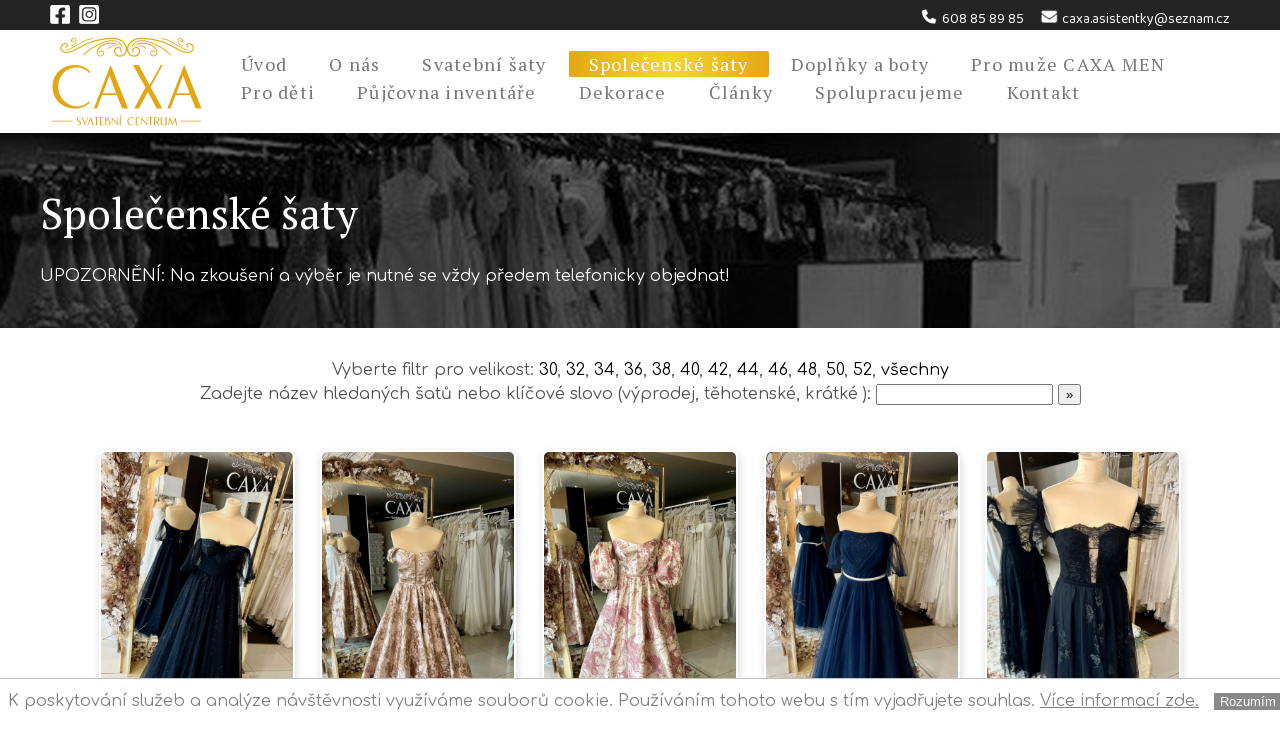

--- FILE ---
content_type: text/html; charset=windows-1250
request_url: https://www.svatebni-dekorace-caxa.cz/svatba/spolecenske-saty
body_size: 9105
content:
<!DOCTYPE HTML>
<html lang="cs">
<head>
<meta http-equiv="content-type" content="text/html; charset=windows-1250">
<meta name="author" content="r3d.cz">
<meta http-equiv="content-language" content="cs">
<meta name="description" content="" lang="cs">
<meta name="keywords" content="" lang="cs">

<meta property="og:image" content="">
<meta property="og:url" content="" >
<meta property="og:type" content="website" >
<meta property="og:title" content="" >
<meta property="og:description" content="">


<meta name="robots" content="all,follow">
<meta name="viewport" content="width=device-width, initial-scale=1">
<title>Společenské šaty - Svatební salon Caxa Olomouc - svatební šaty a společenské šaty. Svatby na klíč.</title>
<link href="/favicon.ico?2022" rel="shortcut icon" type="image/x-icon" />

<link href="https://fonts.googleapis.com/css2?family=Baloo+2:wght@400;700&family=Comfortaa:wght@400;700&family=Cormorant+SC:wght@400;700&family=PT+Serif:wght@400;700&display=swap" rel="stylesheet">



<link rel="stylesheet" href="/_tpl/default/style.css?1757494740" type="text/css">
<link rel="stylesheet" href="/_tpl/default/justified.css?2017" type="text/css">
<script type="text/javascript">var relative_path = '/';</script>
<script src="/_js/common.js" type="text/javascript"></script>
<script src="/_js/_flash.js" type="text/javascript"></script>





<link type="text/css" rel="stylesheet" href="/floatbox2/floatbox.css">
<script type="text/javascript" src="/floatbox2/floatbox.js?123"></script>
<script src="//ajax.googleapis.com/ajax/libs/jquery/1.8.2/jquery.min.js"></script>
<script src="//cdn.jsdelivr.net/jquery.scrollto/2.1.2/jquery.scrollTo.min.js"></script>
<script>
	$(function() {
	  $('a[href*=#]:not([href=#])').click(function() {
	    if (location.pathname.replace(/^\//,'') == this.pathname.replace(/^\//,'') && location.hostname == this.hostname) {

	      var target = $(this.hash);
	      target = target.length ? target : $('[name=' + this.hash.slice(1) +']');
	      if (target.length) {
	        $('html,body').animate({
	          scrollTop: target.offset().top
	        }, 1000);
	        return false;
	      }
	    }
	  });
	});
</script>


<script type="text/javascript">

  var _gaq = _gaq || [];
  _gaq.push(['_setAccount', 'UA-9023571-35']);
  _gaq.push(['_trackPageview']);

  (function() {
    var ga = document.createElement('script'); ga.type = 'text/javascript'; ga.async = true;
    ga.src = ('https:' == document.location.protocol ? 'https://ssl' : 'http://www') + '.google-analytics.com/ga.js';
    var s = document.getElementsByTagName('script')[0]; s.parentNode.insertBefore(ga, s);
  })();

</script>


</head>
<body>

<div id="topdiv" style="z-index:999;">
<div class="holder">
<div class="topdivinfo">


<a class="icon_facebook" href="http://www.facebook.com/svatebnicentrum" target="_blank"><i class="fa-facebook"></i></a>
<a class="icon_instagram" href="https://www.instagram.com/svatebni_centrum_caxa/" target="_blank"><i class="fa-instagram"></i></a>

<div class="icon_vpravo showmobile">
<i class="fa-solid fa-phone"></i>
608 85 89 85
</div>

<div class="icon_vpravo hidemobile">
<i class="fa-solid fa-phone"></i>
608 85 89 85
&nbsp; &nbsp;
<a href="mailto:caxa.asistentky@seznam.cz"><i class="fa-solid fa-envelope"></i> caxa.asistentky@seznam.cz </a>
</div>

</div>
</div>
</div>



<div id="menudiv"  style="z-index:999;">
<div class="holder">
<a href="/" id="logo"><span>Svatební centrum CAXA</span></a>
<div id="menu"><div id="menuin"><ul id="nav" class="hidemobile dropdown dropdown-horizontal"><li ><a href="/">Úvod</a></li><li ><a href="/svatba/o-nas">O&nbsp;nás</a></li><li ><a href="/svatba/svatebni-saty">Svatební&nbsp;šaty</a></li><li ><a class="actual" href="/svatba/spolecenske-saty">Společenské&nbsp;šaty</a></li><li ><a href="/svatba/doplnky-a-boty">Doplňky&nbsp;a&nbsp;boty</a></li><li ><a href="/svatba/pro-muze-caxa-men">Pro&nbsp;muže&nbsp;CAXA&nbsp;MEN</a></li><li ><a href="/svatba/pro-deti">Pro&nbsp;děti</a></li><li ><a href="/svatba/pujcovna-inventare">Půjčovna&nbsp;inventáře</a></li><li ><a href="/svatba/dekorace">Dekorace</a></li><li ><a href="/svatba/clanky">Články</a></li><li ><a href="/svatba/spolupracujeme">Spolupracujeme</a></li><li ><a href="/svatba/kontakt">Kontakt</a></li></ul><div id="menum" style="display:none;"><ul class="showmobile"><li ><a href="/">Úvod</a></li><li ><a href="/svatba/o-nas">O&nbsp;nás</a></li><li ><a href="/svatba/svatebni-saty">Svatební&nbsp;šaty</a></li><li ><a class="actual" href="/svatba/spolecenske-saty">Společenské&nbsp;šaty</a></li><li ><a href="/svatba/doplnky-a-boty">Doplňky&nbsp;a&nbsp;boty</a></li><li ><a href="/svatba/pro-muze-caxa-men">Pro&nbsp;muže&nbsp;CAXA&nbsp;MEN</a></li><li ><a href="/svatba/pro-deti">Pro&nbsp;děti</a></li><li ><a href="/svatba/pujcovna-inventare">Půjčovna&nbsp;inventáře</a></li><li ><a href="/svatba/dekorace">Dekorace</a></li><li ><a href="/svatba/clanky">Články</a></li><li ><a href="/svatba/spolupracujeme">Spolupracujeme</a></li><li ><a href="/svatba/kontakt">Kontakt</a></li></ul></div></div></div>
<div class="showmobile">
<script type="text/javascript" language="JavaScript">
 <!--

menumobile=0;
 //-->
 </script><a href="#" class="mobilemenu" onclick="if (menumobile==1) {menumobile=0;hidestyleON('menum');$( '#menum' ).animate({ width: '0px' }, 200);$( '#page' ).animate({ opacity: '1' }, 200);} else {hidestyleOFF('menum');menumobile=1;$( '#menum' ).animate({ width: '100vh' }, 200);$( '#page' ).animate({ opacity: '0.8' }, 200);}return false;">MENU</a>


</div>
</div>
</div>
<script type="text/javascript">

  var cookies_cookie_name = 'cookies_souhlas_set_2';

  function ShowCookiesLista() {
    window.scrollTo(0,0);
    $('#cookies_lista').slideDown('slow');
  }

  function CookiesSouhlasim() {
    Cookies_createCookie(cookies_cookie_name,1,14);
    $('#cookies_lista').slideUp('slow');
  }

  function Cookies_createCookie(name,value,days) {
    if (days) {
        var date = new Date();
        date.setTime(date.getTime()+(days*24*60*60*1000));
        var expires = "; expires="+date.toGMTString();
    }
    else var expires = "";
    document.cookie = name+"="+value+expires+"; path=/";
  }

  function Cookies_readCookie(name) {
      var nameEQ = name + "=";
      var ca = document.cookie.split(';');
      for(var i=0;i < ca.length;i++) {
          var c = ca[i];
          while (c.charAt(0)==' ') c = c.substring(1,c.length);
          if (c.indexOf(nameEQ) == 0) return c.substring(nameEQ.length,c.length);
      }
      return null;
  }


  var cookies_souhlas_cookie = Cookies_readCookie(cookies_cookie_name);
  if (cookies_souhlas_cookie!=1) {

  var cookies_text = 'K poskytování služeb a analýze návštěvnosti využíváme souborů cookie. Používáním tohoto webu s tím vyjadřujete souhlas. <a style="color:#808080;" href="/svatba/mdl/info/prohlaseni-o-cookies" target="_blank">Více informací zde.</a>';
  //var cookies_text = 'Tento web používá k poskytování služeb, personalizaci reklam a analýze návštěvnosti soubory cookie. Používáním tohoto webu s tím souhlasíte.';

  var cookies_lista = '<div id="cookies_lista" style="position:fixed;bottom:0;width:100%;z-index:999;border-top:1px solid #c0c0c0;display:none;padding:10px 5px 7px 5px;text-align:center;background-color:white;color:#808080;"><p style="padding:0;margin:0;"><span>'+cookies_text+' &nbsp; <button onclick="CookiesSouhlasim();return false;" style="border: 0;background-color:#898989;color:white;cursor:pointer;">Rozumím</button></span></p></div>';
  //var cookies_lista = '<div id="cookies_lista" style="display:none;padding:10px 5px 7px 5px;text-align:center;background-color:white;color:#808080;"><p style="padding:0;margin:0;"><span>'+cookies_text+' &nbsp; <button onclick="CookiesSouhlasim();return false;" style="border: 0;background-color:#898989;color:white;cursor:pointer;">Rozumím</button> &nbsp; <button style="border: 0;background-color:#898989;color:white;cursor:pointer;" onclick="window.open(\'/esence/mdl/info/prohlaseni-o-cookies\');return false;">Podrobnosti</button></span></p></div>';
  document.write(cookies_lista);

  }

  if (cookies_souhlas_cookie==1) {
    Cookies_createCookie(cookies_cookie_name,1,14);
  } else {
    jQuery(document).ready(function($) {
      setTimeout('ShowCookiesLista()', 1000);
    });
  }
</script>


<div class="fadeinauto" id="page" style="border-top:1px solid #f0f0f0 !important;"><div style="background:url('/_data/section-1/info-10.jpg') no-repeat center center; background-size:cover;padding:40px 10px;margin:0 0 30px 0;"><div class="holder"><div class="holderin"><h1>Společenské šaty</h1></div></div><div class="holder"><div class="holderin" style="padding-top:10px;color:white">UPOZORNĚNÍ: Na zkoušení a výběr je nutné se vždy předem telefonicky objednat!</div></div></div><div id="velikostselector">Vyberte filtr pro velikost: <a href="?fulltext=&amp;vel=30">30</a>, <a href="?fulltext=&amp;vel=32">32</a>, <a href="?fulltext=&amp;vel=34">34</a>, <a href="?fulltext=&amp;vel=36">36</a>, <a href="?fulltext=&amp;vel=38">38</a>, <a href="?fulltext=&amp;vel=40">40</a>, <a href="?fulltext=&amp;vel=42">42</a>, <a href="?fulltext=&amp;vel=44">44</a>, <a href="?fulltext=&amp;vel=46">46</a>, <a href="?fulltext=&amp;vel=48">48</a>, <a href="?fulltext=&amp;vel=50">50</a>, <a href="?fulltext=&amp;vel=52">52</a>, <a href="?">všechny</a></div><div id="velikostselector"><form action="#" method=GET style="margin:0;padding:0"><input type="hidden" value="" name="vel">Zadejte název hledaných šatů nebo klíčové slovo (výprodej, těhotenské, krátké ): <input type="text" name="fulltext" type=text value=""> <input type="submit" value="&raquo;"></form></div><br /><a href="/svatba/spolecenske-saty/caxa-by-blanka-40" class="satybox"><div class="satybigimage" id="satybig1x1" style="background:url(/_data/section-1/16173_cache22.jpg) no-repeat center center; background-size:cover;"></div><div class="satybigimage" id="satybig1x2" style="opacity:0;background:url(/_data/section-1/16174_cache22.jpg) no-repeat center center; background-size:cover;"></div><div class="satybigimage" id="satybig1x3" style="opacity:0;background:url(/_data/section-1/16175_cache22.jpg) no-repeat center center; background-size:cover;"></div><div class="satynahledy"><div class="satysmall" onmouseover="$('.satybox').css('background','url()');$('#satybig1x1').css('opacity','0');$('#satybig1x2').css('opacity','0');$('#satybig1x3').css('opacity','0');;$('#satybig1x1').css('opacity','1');" style="background:url(/_data/section-1/16173_cache22.jpg) no-repeat center center; background-size:cover;"></div><div class="satysmall" onmouseover="$('.satybox').css('background','url()');$('#satybig1x1').css('opacity','0');$('#satybig1x2').css('opacity','0');$('#satybig1x3').css('opacity','0');;$('#satybig1x2').css('opacity','1');" style="background:url(/_data/section-1/16174_cache22.jpg) no-repeat center center; background-size:cover;"></div><div class="satysmall" onmouseover="$('.satybox').css('background','url()');$('#satybig1x1').css('opacity','0');$('#satybig1x2').css('opacity','0');$('#satybig1x3').css('opacity','0');;$('#satybig1x3').css('opacity','1');" style="background:url(/_data/section-1/16175_cache22.jpg) no-repeat center center; background-size:cover;"></div></div><div class="satyboxtitle">Caxa by Blanka 40</div></a><a href="/svatba/spolecenske-saty/caxa-by-blanka-39" class="satybox"><div class="satybigimage" id="satybig2x1" style="background:url(/_data/section-1/16169_cache22.jpg) no-repeat center center; background-size:cover;"></div><div class="satybigimage" id="satybig2x2" style="opacity:0;background:url(/_data/section-1/16170_cache22.jpg) no-repeat center center; background-size:cover;"></div><div class="satybigimage" id="satybig2x3" style="opacity:0;background:url(/_data/section-1/16171_cache22.jpg) no-repeat center center; background-size:cover;"></div><div class="satynahledy"><div class="satysmall" onmouseover="$('.satybox').css('background','url()');$('#satybig2x1').css('opacity','0');$('#satybig2x2').css('opacity','0');$('#satybig2x3').css('opacity','0');;$('#satybig2x1').css('opacity','1');" style="background:url(/_data/section-1/16169_cache22.jpg) no-repeat center center; background-size:cover;"></div><div class="satysmall" onmouseover="$('.satybox').css('background','url()');$('#satybig2x1').css('opacity','0');$('#satybig2x2').css('opacity','0');$('#satybig2x3').css('opacity','0');;$('#satybig2x2').css('opacity','1');" style="background:url(/_data/section-1/16170_cache22.jpg) no-repeat center center; background-size:cover;"></div><div class="satysmall" onmouseover="$('.satybox').css('background','url()');$('#satybig2x1').css('opacity','0');$('#satybig2x2').css('opacity','0');$('#satybig2x3').css('opacity','0');;$('#satybig2x3').css('opacity','1');" style="background:url(/_data/section-1/16171_cache22.jpg) no-repeat center center; background-size:cover;"></div></div><div class="satyboxtitle">Caxa by Blanka 39</div></a><a href="/svatba/spolecenske-saty/caxa-by-blanka-38" class="satybox"><div class="satybigimage" id="satybig3x1" style="background:url(/_data/section-1/16164_cache22.jpg) no-repeat center center; background-size:cover;"></div><div class="satybigimage" id="satybig3x2" style="opacity:0;background:url(/_data/section-1/16165_cache22.jpg) no-repeat center center; background-size:cover;"></div><div class="satybigimage" id="satybig3x3" style="opacity:0;background:url(/_data/section-1/16166_cache22.jpg) no-repeat center center; background-size:cover;"></div><div class="satynahledy"><div class="satysmall" onmouseover="$('.satybox').css('background','url()');$('#satybig3x1').css('opacity','0');$('#satybig3x2').css('opacity','0');$('#satybig3x3').css('opacity','0');;$('#satybig3x1').css('opacity','1');" style="background:url(/_data/section-1/16164_cache22.jpg) no-repeat center center; background-size:cover;"></div><div class="satysmall" onmouseover="$('.satybox').css('background','url()');$('#satybig3x1').css('opacity','0');$('#satybig3x2').css('opacity','0');$('#satybig3x3').css('opacity','0');;$('#satybig3x2').css('opacity','1');" style="background:url(/_data/section-1/16165_cache22.jpg) no-repeat center center; background-size:cover;"></div><div class="satysmall" onmouseover="$('.satybox').css('background','url()');$('#satybig3x1').css('opacity','0');$('#satybig3x2').css('opacity','0');$('#satybig3x3').css('opacity','0');;$('#satybig3x3').css('opacity','1');" style="background:url(/_data/section-1/16166_cache22.jpg) no-repeat center center; background-size:cover;"></div></div><div class="satyboxtitle">Caxa by Blanka 38</div></a><a href="/svatba/spolecenske-saty/caxa-by-blanka-37" class="satybox"><div class="satybigimage" id="satybig4x1" style="background:url(/_data/section-1/16162_cache22.jpg) no-repeat center center; background-size:cover;"></div><div class="satybigimage" id="satybig4x2" style="opacity:0;background:url(/_data/section-1/16163_cache22.jpg) no-repeat center center; background-size:cover;"></div><div class="satynahledy"><div class="satysmall" onmouseover="$('.satybox').css('background','url()');$('#satybig4x1').css('opacity','0');$('#satybig4x2').css('opacity','0');;$('#satybig4x1').css('opacity','1');" style="background:url(/_data/section-1/16162_cache22.jpg) no-repeat center center; background-size:cover;"></div><div class="satysmall" onmouseover="$('.satybox').css('background','url()');$('#satybig4x1').css('opacity','0');$('#satybig4x2').css('opacity','0');;$('#satybig4x2').css('opacity','1');" style="background:url(/_data/section-1/16163_cache22.jpg) no-repeat center center; background-size:cover;"></div></div><div class="satyboxtitle">Caxa by Blanka 37</div></a><a href="/svatba/spolecenske-saty/caxa-by-blanka-36" class="satybox"><div class="satybigimage" id="satybig5x1" style="background:url(/_data/section-1/16158_cache22.jpg) no-repeat center center; background-size:cover;"></div><div class="satybigimage" id="satybig5x2" style="opacity:0;background:url(/_data/section-1/16159_cache22.jpg) no-repeat center center; background-size:cover;"></div><div class="satybigimage" id="satybig5x3" style="opacity:0;background:url(/_data/section-1/16160_cache22.jpg) no-repeat center center; background-size:cover;"></div><div class="satynahledy"><div class="satysmall" onmouseover="$('.satybox').css('background','url()');$('#satybig5x1').css('opacity','0');$('#satybig5x2').css('opacity','0');$('#satybig5x3').css('opacity','0');;$('#satybig5x1').css('opacity','1');" style="background:url(/_data/section-1/16158_cache22.jpg) no-repeat center center; background-size:cover;"></div><div class="satysmall" onmouseover="$('.satybox').css('background','url()');$('#satybig5x1').css('opacity','0');$('#satybig5x2').css('opacity','0');$('#satybig5x3').css('opacity','0');;$('#satybig5x2').css('opacity','1');" style="background:url(/_data/section-1/16159_cache22.jpg) no-repeat center center; background-size:cover;"></div><div class="satysmall" onmouseover="$('.satybox').css('background','url()');$('#satybig5x1').css('opacity','0');$('#satybig5x2').css('opacity','0');$('#satybig5x3').css('opacity','0');;$('#satybig5x3').css('opacity','1');" style="background:url(/_data/section-1/16160_cache22.jpg) no-repeat center center; background-size:cover;"></div></div><div class="satyboxtitle">Caxa by Blanka 36</div></a><a href="/svatba/spolecenske-saty/caxa-by-blanka-35" class="satybox"><div class="satybigimage" id="satybig6x1" style="background:url(/_data/section-1/16155_cache22.jpg) no-repeat center center; background-size:cover;"></div><div class="satybigimage" id="satybig6x2" style="opacity:0;background:url(/_data/section-1/16156_cache22.jpg) no-repeat center center; background-size:cover;"></div><div class="satynahledy"><div class="satysmall" onmouseover="$('.satybox').css('background','url()');$('#satybig6x1').css('opacity','0');$('#satybig6x2').css('opacity','0');;$('#satybig6x1').css('opacity','1');" style="background:url(/_data/section-1/16155_cache22.jpg) no-repeat center center; background-size:cover;"></div><div class="satysmall" onmouseover="$('.satybox').css('background','url()');$('#satybig6x1').css('opacity','0');$('#satybig6x2').css('opacity','0');;$('#satybig6x2').css('opacity','1');" style="background:url(/_data/section-1/16156_cache22.jpg) no-repeat center center; background-size:cover;"></div></div><div class="satyboxtitle">Caxa by Blanka 35</div></a><a href="/svatba/spolecenske-saty/caxa-by-blanka-34" class="satybox"><div class="satybigimage" id="satybig7x1" style="background:url(/_data/section-1/16151_cache22.jpg) no-repeat center center; background-size:cover;"></div><div class="satybigimage" id="satybig7x2" style="opacity:0;background:url(/_data/section-1/16152_cache22.jpg) no-repeat center center; background-size:cover;"></div><div class="satybigimage" id="satybig7x3" style="opacity:0;background:url(/_data/section-1/16153_cache22.jpg) no-repeat center center; background-size:cover;"></div><div class="satynahledy"><div class="satysmall" onmouseover="$('.satybox').css('background','url()');$('#satybig7x1').css('opacity','0');$('#satybig7x2').css('opacity','0');$('#satybig7x3').css('opacity','0');;$('#satybig7x1').css('opacity','1');" style="background:url(/_data/section-1/16151_cache22.jpg) no-repeat center center; background-size:cover;"></div><div class="satysmall" onmouseover="$('.satybox').css('background','url()');$('#satybig7x1').css('opacity','0');$('#satybig7x2').css('opacity','0');$('#satybig7x3').css('opacity','0');;$('#satybig7x2').css('opacity','1');" style="background:url(/_data/section-1/16152_cache22.jpg) no-repeat center center; background-size:cover;"></div><div class="satysmall" onmouseover="$('.satybox').css('background','url()');$('#satybig7x1').css('opacity','0');$('#satybig7x2').css('opacity','0');$('#satybig7x3').css('opacity','0');;$('#satybig7x3').css('opacity','1');" style="background:url(/_data/section-1/16153_cache22.jpg) no-repeat center center; background-size:cover;"></div></div><div class="satyboxtitle">Caxa by Blanka 34</div></a><a href="/svatba/spolecenske-saty/christian-koehlert-1107-modra" class="satybox"><div class="satybigimage" id="satybig8x1" style="background:url(/_data/section-1/16147_cache22.jpeg) no-repeat center center; background-size:cover;"></div><div class="satybigimage" id="satybig8x2" style="opacity:0;background:url(/_data/section-1/16148_cache22.jpeg) no-repeat center center; background-size:cover;"></div><div class="satybigimage" id="satybig8x3" style="opacity:0;background:url(/_data/section-1/16149_cache22.jpeg) no-repeat center center; background-size:cover;"></div><div class="satynahledy"><div class="satysmall" onmouseover="$('.satybox').css('background','url()');$('#satybig8x1').css('opacity','0');$('#satybig8x2').css('opacity','0');$('#satybig8x3').css('opacity','0');;$('#satybig8x1').css('opacity','1');" style="background:url(/_data/section-1/16147_cache22.jpeg) no-repeat center center; background-size:cover;"></div><div class="satysmall" onmouseover="$('.satybox').css('background','url()');$('#satybig8x1').css('opacity','0');$('#satybig8x2').css('opacity','0');$('#satybig8x3').css('opacity','0');;$('#satybig8x2').css('opacity','1');" style="background:url(/_data/section-1/16148_cache22.jpeg) no-repeat center center; background-size:cover;"></div><div class="satysmall" onmouseover="$('.satybox').css('background','url()');$('#satybig8x1').css('opacity','0');$('#satybig8x2').css('opacity','0');$('#satybig8x3').css('opacity','0');;$('#satybig8x3').css('opacity','1');" style="background:url(/_data/section-1/16149_cache22.jpeg) no-repeat center center; background-size:cover;"></div></div><div class="satyboxtitle">Christian Koehlert 1107 modrá</div></a><a href="/svatba/spolecenske-saty/christian-koehlert-1107-cervena" class="satybox"><div class="satybigimage" id="satybig9x1" style="background:url(/_data/section-1/16143_cache22.jpeg) no-repeat center center; background-size:cover;"></div><div class="satybigimage" id="satybig9x2" style="opacity:0;background:url(/_data/section-1/16144_cache22.jpeg) no-repeat center center; background-size:cover;"></div><div class="satynahledy"><div class="satysmall" onmouseover="$('.satybox').css('background','url()');$('#satybig9x1').css('opacity','0');$('#satybig9x2').css('opacity','0');;$('#satybig9x1').css('opacity','1');" style="background:url(/_data/section-1/16143_cache22.jpeg) no-repeat center center; background-size:cover;"></div><div class="satysmall" onmouseover="$('.satybox').css('background','url()');$('#satybig9x1').css('opacity','0');$('#satybig9x2').css('opacity','0');;$('#satybig9x2').css('opacity','1');" style="background:url(/_data/section-1/16144_cache22.jpeg) no-repeat center center; background-size:cover;"></div></div><div class="satyboxtitle">Christian Koehlert 1107 červená</div></a><a href="/svatba/spolecenske-saty/christian-koehlert-1103-cervena" class="satybox"><div class="satybigimage" id="satybig10x1" style="background:url(/_data/section-1/16139_cache22.jpeg) no-repeat center center; background-size:cover;"></div><div class="satybigimage" id="satybig10x2" style="opacity:0;background:url(/_data/section-1/16140_cache22.jpeg) no-repeat center center; background-size:cover;"></div><div class="satybigimage" id="satybig10x3" style="opacity:0;background:url(/_data/section-1/16141_cache22.jpeg) no-repeat center center; background-size:cover;"></div><div class="satynahledy"><div class="satysmall" onmouseover="$('.satybox').css('background','url()');$('#satybig10x1').css('opacity','0');$('#satybig10x2').css('opacity','0');$('#satybig10x3').css('opacity','0');;$('#satybig10x1').css('opacity','1');" style="background:url(/_data/section-1/16139_cache22.jpeg) no-repeat center center; background-size:cover;"></div><div class="satysmall" onmouseover="$('.satybox').css('background','url()');$('#satybig10x1').css('opacity','0');$('#satybig10x2').css('opacity','0');$('#satybig10x3').css('opacity','0');;$('#satybig10x2').css('opacity','1');" style="background:url(/_data/section-1/16140_cache22.jpeg) no-repeat center center; background-size:cover;"></div><div class="satysmall" onmouseover="$('.satybox').css('background','url()');$('#satybig10x1').css('opacity','0');$('#satybig10x2').css('opacity','0');$('#satybig10x3').css('opacity','0');;$('#satybig10x3').css('opacity','1');" style="background:url(/_data/section-1/16141_cache22.jpeg) no-repeat center center; background-size:cover;"></div></div><div class="satyboxtitle">Christian Koehlert 1103 červená</div></a><a href="/svatba/spolecenske-saty/christian-koehlert-1103-tyrkysova" class="satybox"><div class="satybigimage" id="satybig11x1" style="background:url(/_data/section-1/16134_cache22.jpeg) no-repeat center center; background-size:cover;"></div><div class="satybigimage" id="satybig11x2" style="opacity:0;background:url(/_data/section-1/16135_cache22.jpeg) no-repeat center center; background-size:cover;"></div><div class="satybigimage" id="satybig11x3" style="opacity:0;background:url(/_data/section-1/16136_cache22.jpeg) no-repeat center center; background-size:cover;"></div><div class="satynahledy"><div class="satysmall" onmouseover="$('.satybox').css('background','url()');$('#satybig11x1').css('opacity','0');$('#satybig11x2').css('opacity','0');$('#satybig11x3').css('opacity','0');;$('#satybig11x1').css('opacity','1');" style="background:url(/_data/section-1/16134_cache22.jpeg) no-repeat center center; background-size:cover;"></div><div class="satysmall" onmouseover="$('.satybox').css('background','url()');$('#satybig11x1').css('opacity','0');$('#satybig11x2').css('opacity','0');$('#satybig11x3').css('opacity','0');;$('#satybig11x2').css('opacity','1');" style="background:url(/_data/section-1/16135_cache22.jpeg) no-repeat center center; background-size:cover;"></div><div class="satysmall" onmouseover="$('.satybox').css('background','url()');$('#satybig11x1').css('opacity','0');$('#satybig11x2').css('opacity','0');$('#satybig11x3').css('opacity','0');;$('#satybig11x3').css('opacity','1');" style="background:url(/_data/section-1/16136_cache22.jpeg) no-repeat center center; background-size:cover;"></div></div><div class="satyboxtitle">Christian Koehlert 1103 tyrkysová</div></a><a href="/svatba/spolecenske-saty/christian-koehlert-1136-cervena" class="satybox"><div class="satybigimage" id="satybig12x1" style="background:url(/_data/section-1/16130_cache22.jpeg) no-repeat center center; background-size:cover;"></div><div class="satybigimage" id="satybig12x2" style="opacity:0;background:url(/_data/section-1/16131_cache22.jpeg) no-repeat center center; background-size:cover;"></div><div class="satybigimage" id="satybig12x3" style="opacity:0;background:url(/_data/section-1/16132_cache22.jpeg) no-repeat center center; background-size:cover;"></div><div class="satynahledy"><div class="satysmall" onmouseover="$('.satybox').css('background','url()');$('#satybig12x1').css('opacity','0');$('#satybig12x2').css('opacity','0');$('#satybig12x3').css('opacity','0');;$('#satybig12x1').css('opacity','1');" style="background:url(/_data/section-1/16130_cache22.jpeg) no-repeat center center; background-size:cover;"></div><div class="satysmall" onmouseover="$('.satybox').css('background','url()');$('#satybig12x1').css('opacity','0');$('#satybig12x2').css('opacity','0');$('#satybig12x3').css('opacity','0');;$('#satybig12x2').css('opacity','1');" style="background:url(/_data/section-1/16131_cache22.jpeg) no-repeat center center; background-size:cover;"></div><div class="satysmall" onmouseover="$('.satybox').css('background','url()');$('#satybig12x1').css('opacity','0');$('#satybig12x2').css('opacity','0');$('#satybig12x3').css('opacity','0');;$('#satybig12x3').css('opacity','1');" style="background:url(/_data/section-1/16132_cache22.jpeg) no-repeat center center; background-size:cover;"></div></div><div class="satyboxtitle">Christian Koehlert 1136 červená</div></a><a href="/svatba/spolecenske-saty/christian-koehlert-1136-cerna" class="satybox"><div class="satybigimage" id="satybig13x1" style="background:url(/_data/section-1/16125_cache22.jpeg) no-repeat center center; background-size:cover;"></div><div class="satybigimage" id="satybig13x2" style="opacity:0;background:url(/_data/section-1/16126_cache22.jpeg) no-repeat center center; background-size:cover;"></div><div class="satybigimage" id="satybig13x3" style="opacity:0;background:url(/_data/section-1/16127_cache22.jpeg) no-repeat center center; background-size:cover;"></div><div class="satynahledy"><div class="satysmall" onmouseover="$('.satybox').css('background','url()');$('#satybig13x1').css('opacity','0');$('#satybig13x2').css('opacity','0');$('#satybig13x3').css('opacity','0');;$('#satybig13x1').css('opacity','1');" style="background:url(/_data/section-1/16125_cache22.jpeg) no-repeat center center; background-size:cover;"></div><div class="satysmall" onmouseover="$('.satybox').css('background','url()');$('#satybig13x1').css('opacity','0');$('#satybig13x2').css('opacity','0');$('#satybig13x3').css('opacity','0');;$('#satybig13x2').css('opacity','1');" style="background:url(/_data/section-1/16126_cache22.jpeg) no-repeat center center; background-size:cover;"></div><div class="satysmall" onmouseover="$('.satybox').css('background','url()');$('#satybig13x1').css('opacity','0');$('#satybig13x2').css('opacity','0');$('#satybig13x3').css('opacity','0');;$('#satybig13x3').css('opacity','1');" style="background:url(/_data/section-1/16127_cache22.jpeg) no-repeat center center; background-size:cover;"></div></div><div class="satyboxtitle">Christian Koehlert 1136 černá</div></a><a href="/svatba/spolecenske-saty/christian-koehlert-1136-modra" class="satybox"><div class="satybigimage" id="satybig14x1" style="background:url(/_data/section-1/16117_cache22.jpeg) no-repeat center center; background-size:cover;"></div><div class="satybigimage" id="satybig14x2" style="opacity:0;background:url(/_data/section-1/16118_cache22.jpeg) no-repeat center center; background-size:cover;"></div><div class="satybigimage" id="satybig14x3" style="opacity:0;background:url(/_data/section-1/16119_cache22.jpeg) no-repeat center center; background-size:cover;"></div><div class="satynahledy"><div class="satysmall" onmouseover="$('.satybox').css('background','url()');$('#satybig14x1').css('opacity','0');$('#satybig14x2').css('opacity','0');$('#satybig14x3').css('opacity','0');;$('#satybig14x1').css('opacity','1');" style="background:url(/_data/section-1/16117_cache22.jpeg) no-repeat center center; background-size:cover;"></div><div class="satysmall" onmouseover="$('.satybox').css('background','url()');$('#satybig14x1').css('opacity','0');$('#satybig14x2').css('opacity','0');$('#satybig14x3').css('opacity','0');;$('#satybig14x2').css('opacity','1');" style="background:url(/_data/section-1/16118_cache22.jpeg) no-repeat center center; background-size:cover;"></div><div class="satysmall" onmouseover="$('.satybox').css('background','url()');$('#satybig14x1').css('opacity','0');$('#satybig14x2').css('opacity','0');$('#satybig14x3').css('opacity','0');;$('#satybig14x3').css('opacity','1');" style="background:url(/_data/section-1/16119_cache22.jpeg) no-repeat center center; background-size:cover;"></div></div><div class="satyboxtitle">Christian Koehlert 1136 modrá</div></a><a href="/svatba/spolecenske-saty/olivia-kremove-kratke" class="satybox"><div class="satybigimage" id="satybig15x1" style="background:url(/_data/section-1/16079_cache22.png) no-repeat center center; background-size:cover;"></div><div class="satybigimage" id="satybig15x2" style="opacity:0;background:url(/_data/section-1/16080_cache22.png) no-repeat center center; background-size:cover;"></div><div class="satybigimage" id="satybig15x3" style="opacity:0;background:url(/_data/section-1/16081_cache22.png) no-repeat center center; background-size:cover;"></div><div class="satybigimage" id="satybig15x4" style="opacity:0;background:url(/_data/section-1/16082_cache22.png) no-repeat center center; background-size:cover;"></div><div class="satynahledy"><div class="satysmall" onmouseover="$('.satybox').css('background','url()');$('#satybig15x1').css('opacity','0');$('#satybig15x2').css('opacity','0');$('#satybig15x3').css('opacity','0');$('#satybig15x4').css('opacity','0');;$('#satybig15x1').css('opacity','1');" style="background:url(/_data/section-1/16079_cache22.png) no-repeat center center; background-size:cover;"></div><div class="satysmall" onmouseover="$('.satybox').css('background','url()');$('#satybig15x1').css('opacity','0');$('#satybig15x2').css('opacity','0');$('#satybig15x3').css('opacity','0');$('#satybig15x4').css('opacity','0');;$('#satybig15x2').css('opacity','1');" style="background:url(/_data/section-1/16080_cache22.png) no-repeat center center; background-size:cover;"></div><div class="satysmall" onmouseover="$('.satybox').css('background','url()');$('#satybig15x1').css('opacity','0');$('#satybig15x2').css('opacity','0');$('#satybig15x3').css('opacity','0');$('#satybig15x4').css('opacity','0');;$('#satybig15x3').css('opacity','1');" style="background:url(/_data/section-1/16081_cache22.png) no-repeat center center; background-size:cover;"></div><div class="satysmall" onmouseover="$('.satybox').css('background','url()');$('#satybig15x1').css('opacity','0');$('#satybig15x2').css('opacity','0');$('#satybig15x3').css('opacity','0');$('#satybig15x4').css('opacity','0');;$('#satybig15x4').css('opacity','1');" style="background:url(/_data/section-1/16082_cache22.png) no-repeat center center; background-size:cover;"></div></div><div class="satyboxtitle">Olivia krémové krátké</div></a><a href="/svatba/spolecenske-saty/prodej-olivia-cokoladove-kratke" class="satybox"><div class="satybigimage" id="satybig16x1" style="background:url(/_data/section-1/16074_cache22.jpg) no-repeat center center; background-size:cover;"></div><div class="satybigimage" id="satybig16x2" style="opacity:0;background:url(/_data/section-1/16075_cache22.jpg) no-repeat center center; background-size:cover;"></div><div class="satybigimage" id="satybig16x3" style="opacity:0;background:url(/_data/section-1/16076_cache22.jpg) no-repeat center center; background-size:cover;"></div><div class="satybigimage" id="satybig16x4" style="opacity:0;background:url(/_data/section-1/16077_cache22.jpg) no-repeat center center; background-size:cover;"></div><div class="satynahledy"><div class="satysmall" onmouseover="$('.satybox').css('background','url()');$('#satybig16x1').css('opacity','0');$('#satybig16x2').css('opacity','0');$('#satybig16x3').css('opacity','0');$('#satybig16x4').css('opacity','0');;$('#satybig16x1').css('opacity','1');" style="background:url(/_data/section-1/16074_cache22.jpg) no-repeat center center; background-size:cover;"></div><div class="satysmall" onmouseover="$('.satybox').css('background','url()');$('#satybig16x1').css('opacity','0');$('#satybig16x2').css('opacity','0');$('#satybig16x3').css('opacity','0');$('#satybig16x4').css('opacity','0');;$('#satybig16x2').css('opacity','1');" style="background:url(/_data/section-1/16075_cache22.jpg) no-repeat center center; background-size:cover;"></div><div class="satysmall" onmouseover="$('.satybox').css('background','url()');$('#satybig16x1').css('opacity','0');$('#satybig16x2').css('opacity','0');$('#satybig16x3').css('opacity','0');$('#satybig16x4').css('opacity','0');;$('#satybig16x3').css('opacity','1');" style="background:url(/_data/section-1/16076_cache22.jpg) no-repeat center center; background-size:cover;"></div><div class="satysmall" onmouseover="$('.satybox').css('background','url()');$('#satybig16x1').css('opacity','0');$('#satybig16x2').css('opacity','0');$('#satybig16x3').css('opacity','0');$('#satybig16x4').css('opacity','0');;$('#satybig16x4').css('opacity','1');" style="background:url(/_data/section-1/16077_cache22.jpg) no-repeat center center; background-size:cover;"></div></div><div class="satyboxtitle">prodej Olivia čokoládové krátké</div></a><a href="/svatba/spolecenske-saty/prodej-olivia-bezova-kratke" class="satybox"><div class="satybigimage" id="satybig17x1" style="background:url(/_data/section-1/16068_cache22.png) no-repeat center center; background-size:cover;"></div><div class="satybigimage" id="satybig17x2" style="opacity:0;background:url(/_data/section-1/16069_cache22.jpg) no-repeat center center; background-size:cover;"></div><div class="satybigimage" id="satybig17x3" style="opacity:0;background:url(/_data/section-1/16070_cache22.png) no-repeat center center; background-size:cover;"></div><div class="satybigimage" id="satybig17x4" style="opacity:0;background:url(/_data/section-1/16071_cache22.png) no-repeat center center; background-size:cover;"></div><div class="satybigimage" id="satybig17x5" style="opacity:0;background:url(/_data/section-1/16072_cache22.png) no-repeat center center; background-size:cover;"></div><div class="satynahledy"><div class="satysmall" onmouseover="$('.satybox').css('background','url()');$('#satybig17x1').css('opacity','0');$('#satybig17x2').css('opacity','0');$('#satybig17x3').css('opacity','0');$('#satybig17x4').css('opacity','0');$('#satybig17x5').css('opacity','0');;$('#satybig17x1').css('opacity','1');" style="background:url(/_data/section-1/16068_cache22.png) no-repeat center center; background-size:cover;"></div><div class="satysmall" onmouseover="$('.satybox').css('background','url()');$('#satybig17x1').css('opacity','0');$('#satybig17x2').css('opacity','0');$('#satybig17x3').css('opacity','0');$('#satybig17x4').css('opacity','0');$('#satybig17x5').css('opacity','0');;$('#satybig17x2').css('opacity','1');" style="background:url(/_data/section-1/16069_cache22.jpg) no-repeat center center; background-size:cover;"></div><div class="satysmall" onmouseover="$('.satybox').css('background','url()');$('#satybig17x1').css('opacity','0');$('#satybig17x2').css('opacity','0');$('#satybig17x3').css('opacity','0');$('#satybig17x4').css('opacity','0');$('#satybig17x5').css('opacity','0');;$('#satybig17x3').css('opacity','1');" style="background:url(/_data/section-1/16070_cache22.png) no-repeat center center; background-size:cover;"></div><div class="satysmall" onmouseover="$('.satybox').css('background','url()');$('#satybig17x1').css('opacity','0');$('#satybig17x2').css('opacity','0');$('#satybig17x3').css('opacity','0');$('#satybig17x4').css('opacity','0');$('#satybig17x5').css('opacity','0');;$('#satybig17x4').css('opacity','1');" style="background:url(/_data/section-1/16071_cache22.png) no-repeat center center; background-size:cover;"></div><div class="satysmall" onmouseover="$('.satybox').css('background','url()');$('#satybig17x1').css('opacity','0');$('#satybig17x2').css('opacity','0');$('#satybig17x3').css('opacity','0');$('#satybig17x4').css('opacity','0');$('#satybig17x5').css('opacity','0');;$('#satybig17x5').css('opacity','1');" style="background:url(/_data/section-1/16072_cache22.png) no-repeat center center; background-size:cover;"></div></div><div class="satyboxtitle">prodej Olivia béžová krátké</div></a><a href="/svatba/spolecenske-saty/prodej-noelia-vinova" class="satybox"><div class="satybigimage" id="satybig18x1" style="background:url(/_data/section-1/16061_cache22.png) no-repeat center center; background-size:cover;"></div><div class="satybigimage" id="satybig18x2" style="opacity:0;background:url(/_data/section-1/16062_cache22.png) no-repeat center center; background-size:cover;"></div><div class="satybigimage" id="satybig18x3" style="opacity:0;background:url(/_data/section-1/16063_cache22.png) no-repeat center center; background-size:cover;"></div><div class="satybigimage" id="satybig18x4" style="opacity:0;background:url(/_data/section-1/16064_cache22.png) no-repeat center center; background-size:cover;"></div><div class="satybigimage" id="satybig18x5" style="opacity:0;background:url(/_data/section-1/16065_cache22.png) no-repeat center center; background-size:cover;"></div><div class="satybigimage" id="satybig18x6" style="opacity:0;background:url(/_data/section-1/16066_cache22.png) no-repeat center center; background-size:cover;"></div><div class="satynahledy"><div class="satysmall" onmouseover="$('.satybox').css('background','url()');$('#satybig18x1').css('opacity','0');$('#satybig18x2').css('opacity','0');$('#satybig18x3').css('opacity','0');$('#satybig18x4').css('opacity','0');$('#satybig18x5').css('opacity','0');$('#satybig18x6').css('opacity','0');;$('#satybig18x1').css('opacity','1');" style="background:url(/_data/section-1/16061_cache22.png) no-repeat center center; background-size:cover;"></div><div class="satysmall" onmouseover="$('.satybox').css('background','url()');$('#satybig18x1').css('opacity','0');$('#satybig18x2').css('opacity','0');$('#satybig18x3').css('opacity','0');$('#satybig18x4').css('opacity','0');$('#satybig18x5').css('opacity','0');$('#satybig18x6').css('opacity','0');;$('#satybig18x2').css('opacity','1');" style="background:url(/_data/section-1/16062_cache22.png) no-repeat center center; background-size:cover;"></div><div class="satysmall" onmouseover="$('.satybox').css('background','url()');$('#satybig18x1').css('opacity','0');$('#satybig18x2').css('opacity','0');$('#satybig18x3').css('opacity','0');$('#satybig18x4').css('opacity','0');$('#satybig18x5').css('opacity','0');$('#satybig18x6').css('opacity','0');;$('#satybig18x3').css('opacity','1');" style="background:url(/_data/section-1/16063_cache22.png) no-repeat center center; background-size:cover;"></div><div class="satysmall" onmouseover="$('.satybox').css('background','url()');$('#satybig18x1').css('opacity','0');$('#satybig18x2').css('opacity','0');$('#satybig18x3').css('opacity','0');$('#satybig18x4').css('opacity','0');$('#satybig18x5').css('opacity','0');$('#satybig18x6').css('opacity','0');;$('#satybig18x4').css('opacity','1');" style="background:url(/_data/section-1/16064_cache22.png) no-repeat center center; background-size:cover;"></div><div class="satysmall" onmouseover="$('.satybox').css('background','url()');$('#satybig18x1').css('opacity','0');$('#satybig18x2').css('opacity','0');$('#satybig18x3').css('opacity','0');$('#satybig18x4').css('opacity','0');$('#satybig18x5').css('opacity','0');$('#satybig18x6').css('opacity','0');;$('#satybig18x5').css('opacity','1');" style="background:url(/_data/section-1/16065_cache22.png) no-repeat center center; background-size:cover;"></div><div class="satysmall" onmouseover="$('.satybox').css('background','url()');$('#satybig18x1').css('opacity','0');$('#satybig18x2').css('opacity','0');$('#satybig18x3').css('opacity','0');$('#satybig18x4').css('opacity','0');$('#satybig18x5').css('opacity','0');$('#satybig18x6').css('opacity','0');;$('#satybig18x6').css('opacity','1');" style="background:url(/_data/section-1/16066_cache22.png) no-repeat center center; background-size:cover;"></div></div><div class="satyboxtitle">Prodej Noelia vínová</div></a><a href="/svatba/spolecenske-saty/prodej-noelia-cerna-1" class="satybox"><div class="satybigimage" id="satybig19x1" style="background:url(/_data/section-1/16056_cache22.jpg) no-repeat center center; background-size:cover;"></div><div class="satybigimage" id="satybig19x2" style="opacity:0;background:url(/_data/section-1/16057_cache22.jpg) no-repeat center center; background-size:cover;"></div><div class="satybigimage" id="satybig19x3" style="opacity:0;background:url(/_data/section-1/16058_cache22.jpg) no-repeat center center; background-size:cover;"></div><div class="satybigimage" id="satybig19x4" style="opacity:0;background:url(/_data/section-1/16059_cache22.jpg) no-repeat center center; background-size:cover;"></div><div class="satynahledy"><div class="satysmall" onmouseover="$('.satybox').css('background','url()');$('#satybig19x1').css('opacity','0');$('#satybig19x2').css('opacity','0');$('#satybig19x3').css('opacity','0');$('#satybig19x4').css('opacity','0');;$('#satybig19x1').css('opacity','1');" style="background:url(/_data/section-1/16056_cache22.jpg) no-repeat center center; background-size:cover;"></div><div class="satysmall" onmouseover="$('.satybox').css('background','url()');$('#satybig19x1').css('opacity','0');$('#satybig19x2').css('opacity','0');$('#satybig19x3').css('opacity','0');$('#satybig19x4').css('opacity','0');;$('#satybig19x2').css('opacity','1');" style="background:url(/_data/section-1/16057_cache22.jpg) no-repeat center center; background-size:cover;"></div><div class="satysmall" onmouseover="$('.satybox').css('background','url()');$('#satybig19x1').css('opacity','0');$('#satybig19x2').css('opacity','0');$('#satybig19x3').css('opacity','0');$('#satybig19x4').css('opacity','0');;$('#satybig19x3').css('opacity','1');" style="background:url(/_data/section-1/16058_cache22.jpg) no-repeat center center; background-size:cover;"></div><div class="satysmall" onmouseover="$('.satybox').css('background','url()');$('#satybig19x1').css('opacity','0');$('#satybig19x2').css('opacity','0');$('#satybig19x3').css('opacity','0');$('#satybig19x4').css('opacity','0');;$('#satybig19x4').css('opacity','1');" style="background:url(/_data/section-1/16059_cache22.jpg) no-repeat center center; background-size:cover;"></div></div><div class="satyboxtitle">Prodej Noelia černá</div></a><a href="/svatba/spolecenske-saty/prodej-noelia-bezova" class="satybox"><div class="satybigimage" id="satybig20x1" style="background:url(/_data/section-1/16047_cache22.jpeg) no-repeat center center; background-size:cover;"></div><div class="satybigimage" id="satybig20x2" style="opacity:0;background:url(/_data/section-1/16048_cache22.png) no-repeat center center; background-size:cover;"></div><div class="satybigimage" id="satybig20x3" style="opacity:0;background:url(/_data/section-1/16049_cache22.png) no-repeat center center; background-size:cover;"></div><div class="satybigimage" id="satybig20x4" style="opacity:0;background:url(/_data/section-1/16050_cache22.png) no-repeat center center; background-size:cover;"></div><div class="satybigimage" id="satybig20x5" style="opacity:0;background:url(/_data/section-1/16051_cache22.png) no-repeat center center; background-size:cover;"></div><div class="satynahledy"><div class="satysmall" onmouseover="$('.satybox').css('background','url()');$('#satybig20x1').css('opacity','0');$('#satybig20x2').css('opacity','0');$('#satybig20x3').css('opacity','0');$('#satybig20x4').css('opacity','0');$('#satybig20x5').css('opacity','0');;$('#satybig20x1').css('opacity','1');" style="background:url(/_data/section-1/16047_cache22.jpeg) no-repeat center center; background-size:cover;"></div><div class="satysmall" onmouseover="$('.satybox').css('background','url()');$('#satybig20x1').css('opacity','0');$('#satybig20x2').css('opacity','0');$('#satybig20x3').css('opacity','0');$('#satybig20x4').css('opacity','0');$('#satybig20x5').css('opacity','0');;$('#satybig20x2').css('opacity','1');" style="background:url(/_data/section-1/16048_cache22.png) no-repeat center center; background-size:cover;"></div><div class="satysmall" onmouseover="$('.satybox').css('background','url()');$('#satybig20x1').css('opacity','0');$('#satybig20x2').css('opacity','0');$('#satybig20x3').css('opacity','0');$('#satybig20x4').css('opacity','0');$('#satybig20x5').css('opacity','0');;$('#satybig20x3').css('opacity','1');" style="background:url(/_data/section-1/16049_cache22.png) no-repeat center center; background-size:cover;"></div><div class="satysmall" onmouseover="$('.satybox').css('background','url()');$('#satybig20x1').css('opacity','0');$('#satybig20x2').css('opacity','0');$('#satybig20x3').css('opacity','0');$('#satybig20x4').css('opacity','0');$('#satybig20x5').css('opacity','0');;$('#satybig20x4').css('opacity','1');" style="background:url(/_data/section-1/16050_cache22.png) no-repeat center center; background-size:cover;"></div><div class="satysmall" onmouseover="$('.satybox').css('background','url()');$('#satybig20x1').css('opacity','0');$('#satybig20x2').css('opacity','0');$('#satybig20x3').css('opacity','0');$('#satybig20x4').css('opacity','0');$('#satybig20x5').css('opacity','0');;$('#satybig20x5').css('opacity','1');" style="background:url(/_data/section-1/16051_cache22.png) no-repeat center center; background-size:cover;"></div></div><div class="satyboxtitle">prodej Noelia béžová</div></a><a href="/svatba/spolecenske-saty/prodej-estrella-cokoladova" class="satybox"><div class="satybigimage" id="satybig21x1" style="background:url(/_data/section-1/16041_cache22.jpg) no-repeat center center; background-size:cover;"></div><div class="satybigimage" id="satybig21x2" style="opacity:0;background:url(/_data/section-1/16042_cache22.jpg) no-repeat center center; background-size:cover;"></div><div class="satybigimage" id="satybig21x3" style="opacity:0;background:url(/_data/section-1/16043_cache22.jpg) no-repeat center center; background-size:cover;"></div><div class="satybigimage" id="satybig21x4" style="opacity:0;background:url(/_data/section-1/16044_cache22.jpg) no-repeat center center; background-size:cover;"></div><div class="satybigimage" id="satybig21x5" style="opacity:0;background:url(/_data/section-1/16045_cache22.jpg) no-repeat center center; background-size:cover;"></div><div class="satynahledy"><div class="satysmall" onmouseover="$('.satybox').css('background','url()');$('#satybig21x1').css('opacity','0');$('#satybig21x2').css('opacity','0');$('#satybig21x3').css('opacity','0');$('#satybig21x4').css('opacity','0');$('#satybig21x5').css('opacity','0');;$('#satybig21x1').css('opacity','1');" style="background:url(/_data/section-1/16041_cache22.jpg) no-repeat center center; background-size:cover;"></div><div class="satysmall" onmouseover="$('.satybox').css('background','url()');$('#satybig21x1').css('opacity','0');$('#satybig21x2').css('opacity','0');$('#satybig21x3').css('opacity','0');$('#satybig21x4').css('opacity','0');$('#satybig21x5').css('opacity','0');;$('#satybig21x2').css('opacity','1');" style="background:url(/_data/section-1/16042_cache22.jpg) no-repeat center center; background-size:cover;"></div><div class="satysmall" onmouseover="$('.satybox').css('background','url()');$('#satybig21x1').css('opacity','0');$('#satybig21x2').css('opacity','0');$('#satybig21x3').css('opacity','0');$('#satybig21x4').css('opacity','0');$('#satybig21x5').css('opacity','0');;$('#satybig21x3').css('opacity','1');" style="background:url(/_data/section-1/16043_cache22.jpg) no-repeat center center; background-size:cover;"></div><div class="satysmall" onmouseover="$('.satybox').css('background','url()');$('#satybig21x1').css('opacity','0');$('#satybig21x2').css('opacity','0');$('#satybig21x3').css('opacity','0');$('#satybig21x4').css('opacity','0');$('#satybig21x5').css('opacity','0');;$('#satybig21x4').css('opacity','1');" style="background:url(/_data/section-1/16044_cache22.jpg) no-repeat center center; background-size:cover;"></div><div class="satysmall" onmouseover="$('.satybox').css('background','url()');$('#satybig21x1').css('opacity','0');$('#satybig21x2').css('opacity','0');$('#satybig21x3').css('opacity','0');$('#satybig21x4').css('opacity','0');$('#satybig21x5').css('opacity','0');;$('#satybig21x5').css('opacity','1');" style="background:url(/_data/section-1/16045_cache22.jpg) no-repeat center center; background-size:cover;"></div></div><div class="satyboxtitle">prodej Estrella čokoládová</div></a><a href="/svatba/spolecenske-saty/prodej-maya-zelena" class="satybox"><div class="satybigimage" id="satybig22x1" style="background:url(/_data/section-1/16025_cache22.jpeg) no-repeat center center; background-size:cover;"></div><div class="satybigimage" id="satybig22x2" style="opacity:0;background:url(/_data/section-1/16026_cache22.png) no-repeat center center; background-size:cover;"></div><div class="satybigimage" id="satybig22x3" style="opacity:0;background:url(/_data/section-1/16027_cache22.png) no-repeat center center; background-size:cover;"></div><div class="satybigimage" id="satybig22x4" style="opacity:0;background:url(/_data/section-1/16028_cache22.png) no-repeat center center; background-size:cover;"></div><div class="satynahledy"><div class="satysmall" onmouseover="$('.satybox').css('background','url()');$('#satybig22x1').css('opacity','0');$('#satybig22x2').css('opacity','0');$('#satybig22x3').css('opacity','0');$('#satybig22x4').css('opacity','0');;$('#satybig22x1').css('opacity','1');" style="background:url(/_data/section-1/16025_cache22.jpeg) no-repeat center center; background-size:cover;"></div><div class="satysmall" onmouseover="$('.satybox').css('background','url()');$('#satybig22x1').css('opacity','0');$('#satybig22x2').css('opacity','0');$('#satybig22x3').css('opacity','0');$('#satybig22x4').css('opacity','0');;$('#satybig22x2').css('opacity','1');" style="background:url(/_data/section-1/16026_cache22.png) no-repeat center center; background-size:cover;"></div><div class="satysmall" onmouseover="$('.satybox').css('background','url()');$('#satybig22x1').css('opacity','0');$('#satybig22x2').css('opacity','0');$('#satybig22x3').css('opacity','0');$('#satybig22x4').css('opacity','0');;$('#satybig22x3').css('opacity','1');" style="background:url(/_data/section-1/16027_cache22.png) no-repeat center center; background-size:cover;"></div><div class="satysmall" onmouseover="$('.satybox').css('background','url()');$('#satybig22x1').css('opacity','0');$('#satybig22x2').css('opacity','0');$('#satybig22x3').css('opacity','0');$('#satybig22x4').css('opacity','0');;$('#satybig22x4').css('opacity','1');" style="background:url(/_data/section-1/16028_cache22.png) no-repeat center center; background-size:cover;"></div></div><div class="satyboxtitle">Prodej Maya zelená</div></a><a href="/svatba/spolecenske-saty/prodej-maya-vinova-1" class="satybox"><div class="satybigimage" id="satybig23x1" style="background:url(/_data/section-1/16019_cache22.jpg) no-repeat center center; background-size:cover;"></div><div class="satybigimage" id="satybig23x2" style="opacity:0;background:url(/_data/section-1/16020_cache22.png) no-repeat center center; background-size:cover;"></div><div class="satybigimage" id="satybig23x3" style="opacity:0;background:url(/_data/section-1/16021_cache22.png) no-repeat center center; background-size:cover;"></div><div class="satybigimage" id="satybig23x4" style="opacity:0;background:url(/_data/section-1/16022_cache22.png) no-repeat center center; background-size:cover;"></div><div class="satynahledy"><div class="satysmall" onmouseover="$('.satybox').css('background','url()');$('#satybig23x1').css('opacity','0');$('#satybig23x2').css('opacity','0');$('#satybig23x3').css('opacity','0');$('#satybig23x4').css('opacity','0');;$('#satybig23x1').css('opacity','1');" style="background:url(/_data/section-1/16019_cache22.jpg) no-repeat center center; background-size:cover;"></div><div class="satysmall" onmouseover="$('.satybox').css('background','url()');$('#satybig23x1').css('opacity','0');$('#satybig23x2').css('opacity','0');$('#satybig23x3').css('opacity','0');$('#satybig23x4').css('opacity','0');;$('#satybig23x2').css('opacity','1');" style="background:url(/_data/section-1/16020_cache22.png) no-repeat center center; background-size:cover;"></div><div class="satysmall" onmouseover="$('.satybox').css('background','url()');$('#satybig23x1').css('opacity','0');$('#satybig23x2').css('opacity','0');$('#satybig23x3').css('opacity','0');$('#satybig23x4').css('opacity','0');;$('#satybig23x3').css('opacity','1');" style="background:url(/_data/section-1/16021_cache22.png) no-repeat center center; background-size:cover;"></div><div class="satysmall" onmouseover="$('.satybox').css('background','url()');$('#satybig23x1').css('opacity','0');$('#satybig23x2').css('opacity','0');$('#satybig23x3').css('opacity','0');$('#satybig23x4').css('opacity','0');;$('#satybig23x4').css('opacity','1');" style="background:url(/_data/section-1/16022_cache22.png) no-repeat center center; background-size:cover;"></div></div><div class="satyboxtitle">Prodej Maya vínová</div></a><a href="/svatba/spolecenske-saty/prodej-maya-cerna" class="satybox"><div class="satybigimage" id="satybig24x1" style="background:url(/_data/section-1/16011_cache22.jpeg) no-repeat center center; background-size:cover;"></div><div class="satybigimage" id="satybig24x2" style="opacity:0;background:url(/_data/section-1/16012_cache22.png) no-repeat center center; background-size:cover;"></div><div class="satybigimage" id="satybig24x3" style="opacity:0;background:url(/_data/section-1/16013_cache22.png) no-repeat center center; background-size:cover;"></div><div class="satybigimage" id="satybig24x4" style="opacity:0;background:url(/_data/section-1/16014_cache22.png) no-repeat center center; background-size:cover;"></div><div class="satynahledy"><div class="satysmall" onmouseover="$('.satybox').css('background','url()');$('#satybig24x1').css('opacity','0');$('#satybig24x2').css('opacity','0');$('#satybig24x3').css('opacity','0');$('#satybig24x4').css('opacity','0');;$('#satybig24x1').css('opacity','1');" style="background:url(/_data/section-1/16011_cache22.jpeg) no-repeat center center; background-size:cover;"></div><div class="satysmall" onmouseover="$('.satybox').css('background','url()');$('#satybig24x1').css('opacity','0');$('#satybig24x2').css('opacity','0');$('#satybig24x3').css('opacity','0');$('#satybig24x4').css('opacity','0');;$('#satybig24x2').css('opacity','1');" style="background:url(/_data/section-1/16012_cache22.png) no-repeat center center; background-size:cover;"></div><div class="satysmall" onmouseover="$('.satybox').css('background','url()');$('#satybig24x1').css('opacity','0');$('#satybig24x2').css('opacity','0');$('#satybig24x3').css('opacity','0');$('#satybig24x4').css('opacity','0');;$('#satybig24x3').css('opacity','1');" style="background:url(/_data/section-1/16013_cache22.png) no-repeat center center; background-size:cover;"></div><div class="satysmall" onmouseover="$('.satybox').css('background','url()');$('#satybig24x1').css('opacity','0');$('#satybig24x2').css('opacity','0');$('#satybig24x3').css('opacity','0');$('#satybig24x4').css('opacity','0');;$('#satybig24x4').css('opacity','1');" style="background:url(/_data/section-1/16014_cache22.png) no-repeat center center; background-size:cover;"></div></div><div class="satyboxtitle">Prodej Maya černá</div></a><a href="/svatba/spolecenske-saty/prodej-sabrina-cerna" class="satybox"><div class="satybigimage" id="satybig25x1" style="background:url(/_data/section-1/15999_cache22.jpg) no-repeat center center; background-size:cover;"></div><div class="satybigimage" id="satybig25x2" style="opacity:0;background:url(/_data/section-1/16000_cache22.jpg) no-repeat center center; background-size:cover;"></div><div class="satybigimage" id="satybig25x3" style="opacity:0;background:url(/_data/section-1/16001_cache22.jpg) no-repeat center center; background-size:cover;"></div><div class="satybigimage" id="satybig25x4" style="opacity:0;background:url(/_data/section-1/16002_cache22.jpg) no-repeat center center; background-size:cover;"></div><div class="satynahledy"><div class="satysmall" onmouseover="$('.satybox').css('background','url()');$('#satybig25x1').css('opacity','0');$('#satybig25x2').css('opacity','0');$('#satybig25x3').css('opacity','0');$('#satybig25x4').css('opacity','0');;$('#satybig25x1').css('opacity','1');" style="background:url(/_data/section-1/15999_cache22.jpg) no-repeat center center; background-size:cover;"></div><div class="satysmall" onmouseover="$('.satybox').css('background','url()');$('#satybig25x1').css('opacity','0');$('#satybig25x2').css('opacity','0');$('#satybig25x3').css('opacity','0');$('#satybig25x4').css('opacity','0');;$('#satybig25x2').css('opacity','1');" style="background:url(/_data/section-1/16000_cache22.jpg) no-repeat center center; background-size:cover;"></div><div class="satysmall" onmouseover="$('.satybox').css('background','url()');$('#satybig25x1').css('opacity','0');$('#satybig25x2').css('opacity','0');$('#satybig25x3').css('opacity','0');$('#satybig25x4').css('opacity','0');;$('#satybig25x3').css('opacity','1');" style="background:url(/_data/section-1/16001_cache22.jpg) no-repeat center center; background-size:cover;"></div><div class="satysmall" onmouseover="$('.satybox').css('background','url()');$('#satybig25x1').css('opacity','0');$('#satybig25x2').css('opacity','0');$('#satybig25x3').css('opacity','0');$('#satybig25x4').css('opacity','0');;$('#satybig25x4').css('opacity','1');" style="background:url(/_data/section-1/16002_cache22.jpg) no-repeat center center; background-size:cover;"></div></div><div class="satyboxtitle">Prodej Sabrina černá</div></a><a href="/svatba/spolecenske-saty/sarah" class="satybox"><div class="satybigimage" id="satybig26x1" style="background:url(/_data/section-1/15977_cache22.jpg) no-repeat center center; background-size:cover;"></div><div class="satybigimage" id="satybig26x2" style="opacity:0;background:url(/_data/section-1/15978_cache22.jpg) no-repeat center center; background-size:cover;"></div><div class="satybigimage" id="satybig26x3" style="opacity:0;background:url(/_data/section-1/15979_cache22.jpg) no-repeat center center; background-size:cover;"></div><div class="satybigimage" id="satybig26x4" style="opacity:0;background:url(/_data/section-1/15980_cache22.jpg) no-repeat center center; background-size:cover;"></div><div class="satynahledy"><div class="satysmall" onmouseover="$('.satybox').css('background','url()');$('#satybig26x1').css('opacity','0');$('#satybig26x2').css('opacity','0');$('#satybig26x3').css('opacity','0');$('#satybig26x4').css('opacity','0');;$('#satybig26x1').css('opacity','1');" style="background:url(/_data/section-1/15977_cache22.jpg) no-repeat center center; background-size:cover;"></div><div class="satysmall" onmouseover="$('.satybox').css('background','url()');$('#satybig26x1').css('opacity','0');$('#satybig26x2').css('opacity','0');$('#satybig26x3').css('opacity','0');$('#satybig26x4').css('opacity','0');;$('#satybig26x2').css('opacity','1');" style="background:url(/_data/section-1/15978_cache22.jpg) no-repeat center center; background-size:cover;"></div><div class="satysmall" onmouseover="$('.satybox').css('background','url()');$('#satybig26x1').css('opacity','0');$('#satybig26x2').css('opacity','0');$('#satybig26x3').css('opacity','0');$('#satybig26x4').css('opacity','0');;$('#satybig26x3').css('opacity','1');" style="background:url(/_data/section-1/15979_cache22.jpg) no-repeat center center; background-size:cover;"></div><div class="satysmall" onmouseover="$('.satybox').css('background','url()');$('#satybig26x1').css('opacity','0');$('#satybig26x2').css('opacity','0');$('#satybig26x3').css('opacity','0');$('#satybig26x4').css('opacity','0');;$('#satybig26x4').css('opacity','1');" style="background:url(/_data/section-1/15980_cache22.jpg) no-repeat center center; background-size:cover;"></div></div><div class="satyboxtitle">Sarah</div></a><a href="/svatba/spolecenske-saty/bella" class="satybox"><div class="satybigimage" id="satybig27x1" style="background:url(/_data/section-1/15973_cache22.jpg) no-repeat center center; background-size:cover;"></div><div class="satybigimage" id="satybig27x2" style="opacity:0;background:url(/_data/section-1/15974_cache22.jpg) no-repeat center center; background-size:cover;"></div><div class="satybigimage" id="satybig27x3" style="opacity:0;background:url(/_data/section-1/15975_cache22.jpg) no-repeat center center; background-size:cover;"></div><div class="satynahledy"><div class="satysmall" onmouseover="$('.satybox').css('background','url()');$('#satybig27x1').css('opacity','0');$('#satybig27x2').css('opacity','0');$('#satybig27x3').css('opacity','0');;$('#satybig27x1').css('opacity','1');" style="background:url(/_data/section-1/15973_cache22.jpg) no-repeat center center; background-size:cover;"></div><div class="satysmall" onmouseover="$('.satybox').css('background','url()');$('#satybig27x1').css('opacity','0');$('#satybig27x2').css('opacity','0');$('#satybig27x3').css('opacity','0');;$('#satybig27x2').css('opacity','1');" style="background:url(/_data/section-1/15974_cache22.jpg) no-repeat center center; background-size:cover;"></div><div class="satysmall" onmouseover="$('.satybox').css('background','url()');$('#satybig27x1').css('opacity','0');$('#satybig27x2').css('opacity','0');$('#satybig27x3').css('opacity','0');;$('#satybig27x3').css('opacity','1');" style="background:url(/_data/section-1/15975_cache22.jpg) no-repeat center center; background-size:cover;"></div></div><div class="satyboxtitle">Bella</div></a><a href="/svatba/spolecenske-saty/madisson" class="satybox"><div class="satybigimage" id="satybig28x1" style="background:url(/_data/section-1/15969_cache22.jpg) no-repeat center center; background-size:cover;"></div><div class="satybigimage" id="satybig28x2" style="opacity:0;background:url(/_data/section-1/15970_cache22.jpg) no-repeat center center; background-size:cover;"></div><div class="satybigimage" id="satybig28x3" style="opacity:0;background:url(/_data/section-1/15971_cache22.jpg) no-repeat center center; background-size:cover;"></div><div class="satynahledy"><div class="satysmall" onmouseover="$('.satybox').css('background','url()');$('#satybig28x1').css('opacity','0');$('#satybig28x2').css('opacity','0');$('#satybig28x3').css('opacity','0');;$('#satybig28x1').css('opacity','1');" style="background:url(/_data/section-1/15969_cache22.jpg) no-repeat center center; background-size:cover;"></div><div class="satysmall" onmouseover="$('.satybox').css('background','url()');$('#satybig28x1').css('opacity','0');$('#satybig28x2').css('opacity','0');$('#satybig28x3').css('opacity','0');;$('#satybig28x2').css('opacity','1');" style="background:url(/_data/section-1/15970_cache22.jpg) no-repeat center center; background-size:cover;"></div><div class="satysmall" onmouseover="$('.satybox').css('background','url()');$('#satybig28x1').css('opacity','0');$('#satybig28x2').css('opacity','0');$('#satybig28x3').css('opacity','0');;$('#satybig28x3').css('opacity','1');" style="background:url(/_data/section-1/15971_cache22.jpg) no-repeat center center; background-size:cover;"></div></div><div class="satyboxtitle">Madisson</div></a><a href="/svatba/spolecenske-saty/fler" class="satybox"><div class="satybigimage" id="satybig29x1" style="background:url(/_data/section-1/15966_cache22.jpg) no-repeat center center; background-size:cover;"></div><div class="satybigimage" id="satybig29x2" style="opacity:0;background:url(/_data/section-1/15967_cache22.jpg) no-repeat center center; background-size:cover;"></div><div class="satynahledy"><div class="satysmall" onmouseover="$('.satybox').css('background','url()');$('#satybig29x1').css('opacity','0');$('#satybig29x2').css('opacity','0');;$('#satybig29x1').css('opacity','1');" style="background:url(/_data/section-1/15966_cache22.jpg) no-repeat center center; background-size:cover;"></div><div class="satysmall" onmouseover="$('.satybox').css('background','url()');$('#satybig29x1').css('opacity','0');$('#satybig29x2').css('opacity','0');;$('#satybig29x2').css('opacity','1');" style="background:url(/_data/section-1/15967_cache22.jpg) no-repeat center center; background-size:cover;"></div></div><div class="satyboxtitle">Fler</div></a><a href="/svatba/spolecenske-saty/nina" class="satybox"><div class="satybigimage" id="satybig30x1" style="background:url(/_data/section-1/15964_cache22.jpg) no-repeat center center; background-size:cover;"></div><div class="satyboxtitle">Nina</div></a><a href="/svatba/spolecenske-saty/roseta-2" class="satybox"><div class="satybigimage" id="satybig31x1" style="background:url(/_data/section-1/15962_cache22.jpg) no-repeat center center; background-size:cover;"></div><div class="satyboxtitle">Roseta</div></a><a href="/svatba/spolecenske-saty/roseta-1" class="satybox"><div class="satybigimage" id="satybig32x1" style="background:url(/_data/section-1/15960_cache22.jpg) no-repeat center center; background-size:cover;"></div><div class="satyboxtitle">Roseta</div></a><a href="/svatba/spolecenske-saty/roseta" class="satybox"><div class="satybigimage" id="satybig33x1" style="background:url(/_data/section-1/15958_cache22.jpg) no-repeat center center; background-size:cover;"></div><div class="satyboxtitle">Roseta</div></a><a href="/svatba/spolecenske-saty/dora" class="satybox"><div class="satybigimage" id="satybig34x1" style="background:url(/_data/section-1/15956_cache22.jpg) no-repeat center center; background-size:cover;"></div><div class="satyboxtitle">Dora</div></a><a href="/svatba/spolecenske-saty/cassandra" class="satybox"><div class="satybigimage" id="satybig35x1" style="background:url(/_data/section-1/15953_cache22.jpg) no-repeat center center; background-size:cover;"></div><div class="satybigimage" id="satybig35x2" style="opacity:0;background:url(/_data/section-1/15954_cache22.jpg) no-repeat center center; background-size:cover;"></div><div class="satynahledy"><div class="satysmall" onmouseover="$('.satybox').css('background','url()');$('#satybig35x1').css('opacity','0');$('#satybig35x2').css('opacity','0');;$('#satybig35x1').css('opacity','1');" style="background:url(/_data/section-1/15953_cache22.jpg) no-repeat center center; background-size:cover;"></div><div class="satysmall" onmouseover="$('.satybox').css('background','url()');$('#satybig35x1').css('opacity','0');$('#satybig35x2').css('opacity','0');;$('#satybig35x2').css('opacity','1');" style="background:url(/_data/section-1/15954_cache22.jpg) no-repeat center center; background-size:cover;"></div></div><div class="satyboxtitle">Cassandra</div></a><a href="/svatba/spolecenske-saty/ariss" class="satybox"><div class="satybigimage" id="satybig36x1" style="background:url(/_data/section-1/15951_cache22.jpg) no-repeat center center; background-size:cover;"></div><div class="satyboxtitle">Ariss</div></a><a href="/svatba/spolecenske-saty/neria" class="satybox"><div class="satybigimage" id="satybig37x1" style="background:url(/_data/section-1/15948_cache22.jpg) no-repeat center center; background-size:cover;"></div><div class="satybigimage" id="satybig37x2" style="opacity:0;background:url(/_data/section-1/15949_cache22.jpg) no-repeat center center; background-size:cover;"></div><div class="satynahledy"><div class="satysmall" onmouseover="$('.satybox').css('background','url()');$('#satybig37x1').css('opacity','0');$('#satybig37x2').css('opacity','0');;$('#satybig37x1').css('opacity','1');" style="background:url(/_data/section-1/15948_cache22.jpg) no-repeat center center; background-size:cover;"></div><div class="satysmall" onmouseover="$('.satybox').css('background','url()');$('#satybig37x1').css('opacity','0');$('#satybig37x2').css('opacity','0');;$('#satybig37x2').css('opacity','1');" style="background:url(/_data/section-1/15949_cache22.jpg) no-repeat center center; background-size:cover;"></div></div><div class="satyboxtitle">Neria</div></a><a href="/svatba/spolecenske-saty/margarita-1" class="satybox"><div class="satybigimage" id="satybig38x1" style="background:url(/_data/section-1/15946_cache22.jpg) no-repeat center center; background-size:cover;"></div><div class="satyboxtitle">Margarita</div></a><a href="/svatba/spolecenske-saty/margarita" class="satybox"><div class="satybigimage" id="satybig39x1" style="background:url(/_data/section-1/15944_cache22.jpg) no-repeat center center; background-size:cover;"></div><div class="satyboxtitle">Margarita</div></a><a href="/svatba/spolecenske-saty/modena" class="satybox"><div class="satybigimage" id="satybig40x1" style="background:url(/_data/section-1/15941_cache22.jpg) no-repeat center center; background-size:cover;"></div><div class="satybigimage" id="satybig40x2" style="opacity:0;background:url(/_data/section-1/15942_cache22.jpg) no-repeat center center; background-size:cover;"></div><div class="satynahledy"><div class="satysmall" onmouseover="$('.satybox').css('background','url()');$('#satybig40x1').css('opacity','0');$('#satybig40x2').css('opacity','0');;$('#satybig40x1').css('opacity','1');" style="background:url(/_data/section-1/15941_cache22.jpg) no-repeat center center; background-size:cover;"></div><div class="satysmall" onmouseover="$('.satybox').css('background','url()');$('#satybig40x1').css('opacity','0');$('#satybig40x2').css('opacity','0');;$('#satybig40x2').css('opacity','1');" style="background:url(/_data/section-1/15942_cache22.jpg) no-repeat center center; background-size:cover;"></div></div><div class="satyboxtitle">Modena</div></a><div class="pagecounter"><a href="/svatba/spolecenske-saty/?vel=&amp;fulltext=" class="actual">1</a> | <a href="/svatba/spolecenske-saty/?page=2&amp;vel=&amp;fulltext=">2</a> | <a href="/svatba/spolecenske-saty/?page=3&amp;vel=&amp;fulltext=">3</a> | <a href="/svatba/spolecenske-saty/?page=4&amp;vel=&amp;fulltext=">4</a> | <a href="/svatba/spolecenske-saty/?page=5&amp;vel=&amp;fulltext=">5</a> | <a href="/svatba/spolecenske-saty/?page=6&amp;vel=&amp;fulltext=">6</a> | <a href="/svatba/spolecenske-saty/?page=7&amp;vel=&amp;fulltext=">7</a> | <a href="/svatba/spolecenske-saty/?page=8&amp;vel=&amp;fulltext=">8</a> | <a href="/svatba/spolecenske-saty/?page=9&amp;vel=&amp;fulltext=">9</a> | <a href="/svatba/spolecenske-saty/?page=10&amp;vel=&amp;fulltext=">10</a> | <a href="/svatba/spolecenske-saty/?page=11&amp;vel=&amp;fulltext=">11</a> | <a href="/svatba/spolecenske-saty/?page=12&amp;vel=&amp;fulltext=">12</a> | <a href="/svatba/spolecenske-saty/?page=13&amp;vel=&amp;fulltext=">13</a> | <a href="/svatba/spolecenske-saty/?page=14&amp;vel=&amp;fulltext=">14</a> | <a href="/svatba/spolecenske-saty/?page=15&amp;vel=&amp;fulltext=">15</a> | <a href="/svatba/spolecenske-saty/?page=16&amp;vel=&amp;fulltext=">16</a> | <a href="/svatba/spolecenske-saty/?page=17&amp;vel=&amp;fulltext=">17</a> | <a href="/svatba/spolecenske-saty/?page=18&amp;vel=&amp;fulltext=">18</a> | <a href="/svatba/spolecenske-saty/?page=19&amp;vel=&amp;fulltext=">19</a> | <a href="/svatba/spolecenske-saty/?page=20&amp;vel=&amp;fulltext=">20</a> | <a href="/svatba/spolecenske-saty/?page=21&amp;vel=&amp;fulltext=">21</a> | <a href="/svatba/spolecenske-saty/?page=22&amp;vel=&amp;fulltext=">22</a></div>    <div class="clearer"></div>
  </div>





      <script src="/_tpl/default/justifiedimagesloaded.js"></script>
      <script src="/_tpl/default/justified.min.js"></script>
      <script>
        var parameters = {
          gridContainer: '#grid-container',
          gridItems: '.grid-item',
          enableImagesLoaded: true
        };
        var grid = new justifiedGrid(parameters);
		$('body').imagesLoaded( function() {
   grid.initGrid();
});

      </script>




<div class="menudole showmobile"><span>MENU</span><a href="/svatba/uvod">Úvod</a><a href="/svatba/o-nas">O nás</a><a href="/svatba/svatebni-saty">Svatební šaty</a><a href="/svatba/spolecenske-saty" class="actual" >Společenské šaty</a><a href="/svatba/doplnky-a-boty">Doplňky a boty</a><a href="/svatba/pro-muze-caxa-men">Pro muže CAXA MEN</a><a href="/svatba/pro-deti">Pro děti</a><a href="/svatba/pujcovna-inventare">Půjčovna inventáře</a><a href="/svatba/dekorace">Dekorace</a><a href="/svatba/clanky">Články</a><a href="/svatba/spolupracujeme">Spolupracujeme</a><a href="/svatba/kontakt">Kontakt</a></div><div class="footerzpravaout">
<div class="holder">
<div class="footerzprava">
<div class="holderin">
<B>UPOZORNĚNÍ:</B> Na zkoušení a výběr je nutné se vždy předem telefonicky objednat!
</div>
</div>
</div>
</div>


<div class="footer">
<div class="holder">
<div class="holderin">


<div id="footerleft">
<h2 class="footerh2">Kontaktní informace</h2>
    <p><strong>PROVOZOVNA:</strong><br />Olomoucká 67<br />783 72 Velký Týnec - Vsisko</p>
<p><i class="fa-solid fa-phone"></i> 608 85 89 85<br /><i class="fa-solid fa-envelope"></i> <script type="text/javascript"><!--
eval(unescape('%64%6f%63%75%6d%65%6e%74%2e%77%72%69%74%65%28%27%3c%61%20%68%72%65%66%3d%22%6d%61%69%6c%74%6f%3a%63%61%78%61%2e%61%73%69%73%74%65%6e%74%6b%79%40%73%65%7a%6e%61%6d%2e%63%7a%22%3e%63%61%78%61%2e%61%73%69%73%74%65%6e%74%6b%79%40%73%65%7a%6e%61%6d%2e%63%7a%20%3c%2f%61%3e%27%29%3b'))
--></script></p>
</div>
<div id="footermiddle">
<iframe src="https://www.google.com/maps/embed?pb=!1m18!1m12!1m3!1d2588.2722841540585!2d17.310480339090976!3d49.554885393358255!2m3!1f0!2f0!3f0!3m2!1i1024!2i768!4f13.1!3m3!1m2!1s0x47124d9c3ff62da1%3A0xe1c7be3d82dcdd44!2sSvatebn%C3%AD%20Centrum%20Caxa!5e0!3m2!1scs!2scz!4v1660760314172!5m2!1scs!2scz" width="100%" height="300" style="border:0;" allowfullscreen="" loading="lazy" referrerpolicy="no-referrer-when-downgrade"></iframe>
</div>

<div id="footerright">
<a id="asmira-recom-widget-main-link" href="https://www.beremese.cz/catalog/vendor/blankakaksova/">Doporučení z Beremese.cz, pro profesionála Svatební centrum CAXA, Svatební centrum CAXA BRNO </a>
<script async src="https://www.beremese.cz/vendor/vendor-sys/recommendations-widget/blankakaksova/?width=280&height=300"></script>
</div>

<div class="clearer"></div>
<div class="r3d"><a href="http://www.r3d.cz" target="_blank">webové stránky od r3d.cz</a></div>
</div>
</div>
</div>





<script type="text/javascript" language="JavaScript">

 function recalculate()
{
var scroll = Math.ceil($(window).scrollTop());
/*
    if (scroll >= 100) {
      $('.menudivhomepage').css('opacity',0);
      $('.menudivNOhomepage').css('opacity',1);
    } else {

      $('.menudivhomepage').css('opacity',1);
      $('.menudivNOhomepage').css('opacity',0);
    }/**/

opct=1- ($(window).height() - $(window).scrollTop()) / ($(window).height()/100) / 100;

//$('#h1scroll').css('top',70-( scroll / 3));

//$('.podmenuimage').css('top',(scroll / 3));


}




function revealall()
{

        $('.revealme').each( function(i){

            var bottom_of_object = $(this).offset().top- ($(this).outerHeight()/4);
            var bottom_of_window = $(window).scrollTop() + $(window).height() -100;
            /* If the object is completely visible in the window, fade it it */



            if( bottom_of_window > bottom_of_object )
            {//ty co jsou videt
            $(this).css('left','0');$(this).css('opacity','1');
            $(this).css('transform','scale(1)');
            }
            else
            {//ty co nejsou videt
            $(this).css('opacity','0');
            if ($(this).prop('nodeName')=='IMG') $(this).css('transform','scale(0.5)');//pouze pro obrazky
            }


        });

}


$(function() {

  $(window).scroll(function() {
recalculate();
revealall()
 });


$(window).resize(function() {
recalculate();
revealall()
  });

recalculate();
revealall()
});
/**/
recalculate();
revealall()



$(document).ready(function() {
         /*
  $(".zpravain2").mouseenter(function(){
         $(this).find(".zpravain").animate({backgroundColor: "#000000"},300);
        }).mouseleave(function(){
         //$(this).find(".zpravain").animate({backgroundColor: "#398f88"},300);
        });/**/


        $(".zprava").mouseenter(function(){
         $(this).find(".zpravain").animate({opacity: "0.7"},300);
        }).mouseleave(function(){
         $(this).find(".zpravain").animate({opacity: "1"},300);
        });

}
);
/**/

</script>



<script type="text/javascript" >
 $(document).ready(function(){

$('.bxslider').bxSlider({
  controls: false,
  mode:'fade',
  auto:true,
  autoStart: true,
  autoDirection:'next',
  autoDelay: 0,
  speed:2000,
  easing:'swing',
  pause:3000,
  responsive:true,
  adaptiveHeight: true,
  captions:false,
  touchEnabled:false,
  oneToOneTouch:false,
  pager:false

});
//mode:horizontal
//touchEnabled:true,
//oneToOneTouch:true,
});

</script>

<script>(function() {
  var _fbq = window._fbq || (window._fbq = []);
  if (!_fbq.loaded) {
    var fbds = document.createElement('script');
    fbds.async = true;
    fbds.src = '//connect.facebook.net/en_US/fbds.js';
    var s = document.getElementsByTagName('script')[0];
    s.parentNode.insertBefore(fbds, s);
    _fbq.loaded = true;
  }
  _fbq.push(['addPixelId', '1394922050773910']);
})();
window._fbq = window._fbq || [];
window._fbq.push(['track', 'PixelInitialized', {}]);
</script>
<noscript><img height="1" width="1" alt="" style="display:none" src="https://www.facebook.com/tr?id=1394922050773910&amp;ev=PixelInitialized" /></noscript>



</body>
</html>


--- FILE ---
content_type: text/css
request_url: https://www.svatebni-dekorace-caxa.cz/_tpl/default/justified.css?2017
body_size: 58
content:
#grid-container {
  width: 95%;
  margin: auto;
  overflow: hidden;
}

.grid-item {
  opacity: 0.1;
  float: left;
  box-sizing: border-box;
  padding:5px;
}

.grid-item img {
  width: 100%;
  height: 100%;
}

.grid-item.loaded {
  opacity: 1;
  transition: opacity .3s;
}

--- FILE ---
content_type: application/javascript
request_url: https://www.svatebni-dekorace-caxa.cz/floatbox2/modules/setSize.js
body_size: 874
content:
Floatbox.prototype.setSize_module = function(order) {
	var t = this,
		oncomplete = false,
		arr = [[], []],
		defer = {},
		node,
		i = arguments.length;
	if (order === 'wh') {
		defer.top = 1;
		defer.height = 1;
	} else if (order === 'hw') {
		defer.left = 1;
		defer.width = 1;
	}
	while (i--) {
		if (typeof arguments[i] === 'object' && arguments[i].id) {
			var obj = arguments[i],
				node = t[obj.id],
				tag = node.tagName;
			if (!t.pos[obj.id]) t.pos[obj.id] = {};
			for (var prop in obj) {
				if (obj.hasOwnProperty(prop) && prop !== 'id') {
					var target = node,
						val = obj[prop],
						px = 0;
					if ((tag !== 'img' && tag !== 'iframe') || (prop !== 'width' && prop !== 'height')) {
						target = node.style;
						px = 'px';
					}
					var idx = defer[prop] || 0,
						start = t.pos[obj.id][prop];
					if (typeof start !== 'number' || node.style.display || node.style.visibility) {
						start = val;
					}
					arr[idx].push({ target: target, prop: prop, start: start, finish: val, px: px });
					if (/width|height/i.test(prop)) {
						if (obj.id === 'fbMainDiv') {
							arr[idx].push({ target: t.fbContent, prop: prop, start: start, finish: val, px: 0 });
						} else if (obj.id === 'fbZoomDiv') {
							arr[idx].push({ target: t.fbZoomImg, prop: prop, start: start, finish: val, px: 0 });
						}
					}
					t.pos[obj.id][prop] = val;
				}
			}
		} else if (typeof arguments[i] === 'function') {
			oncomplete = arguments[i];
		}
	}
	t.resizeGroup(arr[0], function() { t.resizeGroup(arr[1], oncomplete); });
};
Floatbox.prototype.resizeGroup = function(arr, callback) {
	var t = this,
		i = arr.length;
	if (!i) return callback ? callback() : null;
	t.clearTimeout('resize');
	var diff = 0;
	while (i--) {
		diff = Math.max(diff, Math.abs(arr[i].finish - arr[i].start));
	}
	var duration = t.resizeDuration * (t.liveResize ? 0.65 : 1);
	var rate = diff && duration ? Math.pow(Math.max(1, 2.2 - duration/10), (Math.log(diff))) / diff : 1;
	i = arr.length;
	while (i--) arr[i].diff = arr[i].finish - arr[i].start;
	t.stepResize(0, rate, arr, callback);
};
Floatbox.prototype.stepResize = function(increment, rate, arr, callback) {
	var t = this;
	if (increment > 1) increment = 1;
	var i = arr.length;
	while (i--) {
		var target = arr[i].target,
			prop = arr[i].prop,
			val = Math.round(arr[i].start + arr[i].diff * increment);
		if (!target) {
			increment = 1;
			break;
		}
		target[prop] = val + arr[i].px;
	}
	if (increment >= 1) {
		delete t.timeouts.resize;
		if (callback) callback();
	} else {
		t.timeouts.resize = setTimeout(function() { t.stepResize(increment + rate, rate, arr, callback); }, 20);
	}
};

--- FILE ---
content_type: application/javascript
request_url: https://www.svatebni-dekorace-caxa.cz/floatbox2/modules/zoomInOut.js
body_size: 809
content:
Floatbox.prototype.zoomIn = function(phase) {
	var t = this,
		item = t.itemToShow,
		zoomDiv = t.fbZoomDiv.style;
	if (!phase) {
		t.clearTimeout('slowLoad');
		t.fbZoomLoader.style.display = 'none';
		zoomDiv.display = t.fbZoomImg.style.display = '';
		if (item.popup) {
			item.popupLocked = false;
			item.anchor.onmouseout();
		}
		var borders = t.innerBorder + t.realBorder - t.zoomPopBorder,
			oncomplete = function () {
				t.fbZoomImg.src = item.href;
				t.setSize(
					{ id: 'fbZoomDiv', width: t.pos.fbMainDiv.width, height: t.pos.fbMainDiv.height,
						left: t.pos.fbBox.left + t.pos.fbMainDiv.left + borders,
						top: t.pos.fbBox.top + t.pos.fbMainDiv.top + borders - (t.cornerRadius - t.roundBorder) },
					function() { t.zoomIn(1); } );
			};
		return t.setOpacity(t.fbOverlay, t.overlayOpacity, t.overlayFadeDuration, oncomplete);
	}
	if (phase === 1) {
		var boxPos = { id: 'fbBox',
			left: t.pos.fbBox.left, top: t.pos.fbBox.top,
			width: t.pos.fbBox.width, height: t.pos.fbBox.height
		};
		var size = 2*(t.realBorder - t.zoomPopBorder + t.cornerRadius);
		t.pos.fbBox.left = t.pos.fbZoomDiv.left + t.cornerRadius;
		t.pos.fbBox.top = t.pos.fbZoomDiv.top + t.cornerRadius;
		t.pos.fbBox.width = t.pos.fbZoomDiv.width - size;
		t.pos.fbBox.height = t.pos.fbZoomDiv.height - size;
		t.fbBox.style.visibility = '';
		var oncomplete = function() {
			t.restore(function() { t.zoomIn(2); });
		};
		return t.setSize( boxPos, oncomplete);
	}
	var show = function() {
		zoomDiv.display = 'none';
		t.fbZoomImg.src = t.blank;
		zoomDiv.left = zoomDiv.width = zoomDiv.height = t.fbZoomImg.width = t.fbZoomImg.height = '0';
		zoomDiv.top = '-9999px';
		t.showContent();
	};
	t.timeouts.showContent = setTimeout(show, 10);
};
Floatbox.prototype.zoomOut = function(phase) {
	var t = this;
	if (!phase) {
		t.fbZoomImg.src = t.currentItem.href;
		t.setPosition(t.fbBox, 'absolute');
		var pad = t.realBorder + t.innerBorder - t.zoomPopBorder;
		return t.setSize(
			{ id: 'fbZoomDiv', width: t.pos.fbMainDiv.width, height: t.pos.fbMainDiv.height,
				left: t.pos.fbBox.left + t.realPadding + pad, top: t.pos.fbBox.top + t.upperSpace - (t.cornerRadius - t.roundBorder) + pad },
			function() { t.zoomOut(1); }
		);
	}
	if (phase === 1) {
		t.fbZoomDiv.style.display = t.fbZoomImg.style.display = '';
		t.fbCanvas.style.visibility = 'hidden';
		return t.collapse(function() { t.zoomOut(2); });
	}
	if (phase === 2) {
		if (t.shadowSize) t.fbShadows.style.display = 'none';
		var pad = 2*(t.realBorder - t.zoomPopBorder + t.cornerRadius);
		return t.setSize(
			{ id: 'fbBox', left: t.pos.fbZoomDiv.left + t.cornerRadius, top: t.pos.fbZoomDiv.top + t.cornerRadius,
			width: t.pos.fbZoomDiv.width - pad, height: t.pos.fbZoomDiv.height - pad },
			function() { t.zoomOut(3); }
		);
	}
	t.fbBox.style.visibility = 'hidden';
	var end = function() {
		t.fbZoomImg.src = t.pos.thumb.src;
		t.end();
	};
	t.setSize(
		{ id: 'fbZoomDiv', left: t.pos.thumb.left, top: t.pos.thumb.top,
			width: t.pos.thumb.width, height: t.pos.thumb.height
		}, end);
};